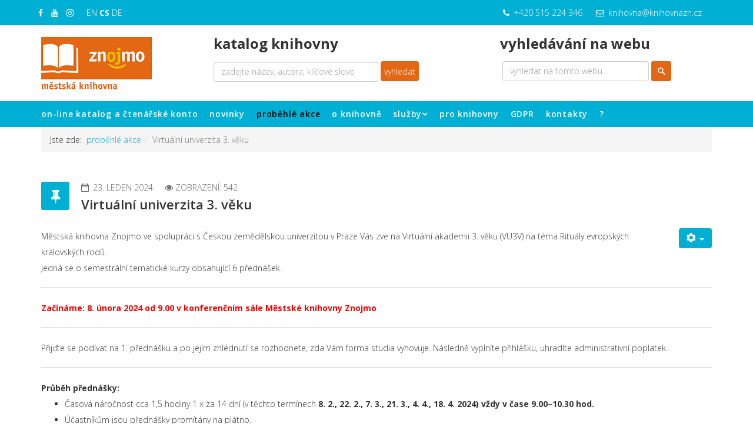

--- FILE ---
content_type: text/html; charset=utf-8
request_url: https://www.knihovnazn.cz/probehle-akce/4405-virtualni-univerzita-3-veku.html
body_size: 8173
content:
<!DOCTYPE html>
<html xmlns="http://www.w3.org/1999/xhtml" xml:lang="cs-cz" lang="cs-cz" dir="ltr">
    <head>
        <meta http-equiv="X-UA-Compatible" content="IE=edge">
        <meta name="viewport" content="width=device-width, initial-scale=1">
                <!-- head -->
        <base href="https://www.knihovnazn.cz/probehle-akce/4405-virtualni-univerzita-3-veku.html" />
	<meta http-equiv="content-type" content="text/html; charset=utf-8" />
	<meta name="keywords" content="Městská knihovna Znojmo,knihovna Znojmo,knihovna,library,Znaim" />
	<meta name="author" content="Super User" />
	<meta name="description" content="Městská knihovna Znojmo - &quot;Knihovna není jen půjčovna&quot;" />
	<meta name="generator" content="Joomla! - Open Source Content Management" />
	<title>Virtuální univerzita 3. věku - Městská knihovna Znojmo - &quot;Knihovna není jen půjčovna&quot;</title>
	<link href="/images/phocafavicon/thumbs/phoca_thumb_l_ikona.jpg" rel="shortcut icon" type="image/vnd.microsoft.icon" />
	<link href="/media/plg_content_mavikthumbnails/slimbox2/css/slimbox2.css" rel="stylesheet" type="text/css" />
	<link href="/plugins/content/pdf_embed/assets/css/style.css" rel="stylesheet" type="text/css" />
	<link href="/media/system/css/modal.css?4baa29b3ff98055060da19472d6b551c" rel="stylesheet" type="text/css" />
	<link href="/media/com_attachments/css/attachments_hide.css" rel="stylesheet" type="text/css" />
	<link href="/media/com_attachments/css/attachments_list.css" rel="stylesheet" type="text/css" />
	<link href="//fonts.googleapis.com/css?family=Open+Sans:300,300italic,regular,italic,600,600italic,700,700italic,800,800italic&amp;subset=latin" rel="stylesheet" type="text/css" />
	<link href="/templates/jd_consult/css/bootstrap.min.css" rel="stylesheet" type="text/css" />
	<link href="/templates/jd_consult/css/font-awesome.min.css" rel="stylesheet" type="text/css" />
	<link href="/templates/jd_consult/css/legacy.css" rel="stylesheet" type="text/css" />
	<link href="/templates/jd_consult/css/template.css" rel="stylesheet" type="text/css" />
	<link href="/templates/jd_consult/css/presets/preset1.css" rel="stylesheet" class="preset" type="text/css" />
	<link href="/templates/jd_consult/css/frontend-edit.css" rel="stylesheet" type="text/css" />
	<link href="https://www.knihovnazn.cz/modules/mod_bm_slide_login/assets/css/styles.css" rel="stylesheet" type="text/css" />
	<style type="text/css">
a.thumbnail {display: inline-block; zoom: 1; *display: inline;}body{font-family:Open Sans, sans-serif; font-weight:300; }h1{font-family:Open Sans, sans-serif; font-weight:800; }h2{font-family:Open Sans, sans-serif; font-weight:600; }h4{font-family:Open Sans, sans-serif; font-weight:normal; }h5{font-family:Open Sans, sans-serif; font-weight:600; }h6{font-family:Open Sans, sans-serif; font-weight:600; }.sp-megamenu-parent{font-family:Open Sans, sans-serif; font-size:14px; font-weight:600; }@media (min-width: 1400px) {
.container {
max-width: 1140px;
}
}div.mod_search177 input[type="search"]{ width:auto; }
	</style>
	<script type="application/json" class="joomla-script-options new">{"csrf.token":"84242ea93b0e35d3af9f39c1cf58b52e","system.paths":{"root":"","base":""},"system.keepalive":{"interval":840000,"uri":"\/component\/ajax\/?format=json"}}</script>
	<script src="/media/jui/js/jquery.min.js?4baa29b3ff98055060da19472d6b551c" type="text/javascript"></script>
	<script src="/media/jui/js/jquery-noconflict.js?4baa29b3ff98055060da19472d6b551c" type="text/javascript"></script>
	<script src="/media/jui/js/jquery-migrate.min.js?4baa29b3ff98055060da19472d6b551c" type="text/javascript"></script>
	<script src="/media/plg_content_mavikthumbnails/slimbox2/js/slimbox2.js" type="text/javascript"></script>
	<script src="/media/system/js/mootools-core.js?4baa29b3ff98055060da19472d6b551c" type="text/javascript"></script>
	<script src="/media/system/js/core.js?4baa29b3ff98055060da19472d6b551c" type="text/javascript"></script>
	<script src="/media/system/js/mootools-more.js?4baa29b3ff98055060da19472d6b551c" type="text/javascript"></script>
	<script src="/media/system/js/modal.js?4baa29b3ff98055060da19472d6b551c" type="text/javascript"></script>
	<script src="/media/com_attachments/js/attachments_refresh.js" type="text/javascript"></script>
	<script src="/media/system/js/caption.js?4baa29b3ff98055060da19472d6b551c" type="text/javascript"></script>
	<script src="/templates/jd_consult/js/bootstrap.min.js" type="text/javascript"></script>
	<script src="/templates/jd_consult/js/jquery.sticky.js" type="text/javascript"></script>
	<script src="/templates/jd_consult/js/main.js" type="text/javascript"></script>
	<script src="/templates/jd_consult/js/frontend-edit.js" type="text/javascript"></script>
	<script src="https://www.knihovnazn.cz/modules/mod_bm_slide_login/assets/js/jquery.hoverIntent.minified.js" type="text/javascript"></script>
	<!--[if lt IE 9]><script src="/media/system/js/polyfill.event.js?4baa29b3ff98055060da19472d6b551c" type="text/javascript"></script><![endif]-->
	<script src="/media/system/js/keepalive.js?4baa29b3ff98055060da19472d6b551c" type="text/javascript"></script>
	<!--[if lt IE 9]><script src="/media/system/js/html5fallback.js?4baa29b3ff98055060da19472d6b551c" type="text/javascript"></script><![endif]-->
	<script src="https://cdn.gtranslate.net/widgets/latest/lc.js" data-gt-orig-url="/probehle-akce/4405-virtualni-univerzita-3-veku.html" data-gt-orig-domain="www.knihovnazn.cz" data-gt-widget-id="55" defer="defer" type="text/javascript"></script>
	<script type="text/javascript">

		jQuery(function($) {
			SqueezeBox.initialize({});
			initSqueezeBox();
			$(document).on('subform-row-add', initSqueezeBox);

			function initSqueezeBox(event, container)
			{
				SqueezeBox.assign($(container || document).find('a.modal').get(), {
					parse: 'rel'
				});
			}
		});

		window.jModalClose = function () {
			SqueezeBox.close();
		};

		// Add extra modal close functionality for tinyMCE-based editors
		document.onreadystatechange = function () {
			if (document.readyState == 'interactive' && typeof tinyMCE != 'undefined' && tinyMCE)
			{
				if (typeof window.jModalClose_no_tinyMCE === 'undefined')
				{
					window.jModalClose_no_tinyMCE = typeof(jModalClose) == 'function'  ?  jModalClose  :  false;

					jModalClose = function () {
						if (window.jModalClose_no_tinyMCE) window.jModalClose_no_tinyMCE.apply(this, arguments);
						tinyMCE.activeEditor.windowManager.close();
					};
				}

				if (typeof window.SqueezeBoxClose_no_tinyMCE === 'undefined')
				{
					if (typeof(SqueezeBox) == 'undefined')  SqueezeBox = {};
					window.SqueezeBoxClose_no_tinyMCE = typeof(SqueezeBox.close) == 'function'  ?  SqueezeBox.close  :  false;

					SqueezeBox.close = function () {
						if (window.SqueezeBoxClose_no_tinyMCE)  window.SqueezeBoxClose_no_tinyMCE.apply(this, arguments);
						tinyMCE.activeEditor.windowManager.close();
					};
				}
			}
		};
		jQuery(window).on('load',  function() {
				new JCaption('img.caption');
			});
var sp_preloader = '0';

var sp_gotop = '1';

var sp_offanimation = 'fullScreen-top';
window.gtranslateSettings = window.gtranslateSettings || {};window.gtranslateSettings['55'] = {"default_language":"cs","languages":["en","cs","de"],"url_structure":"none","wrapper_selector":"#gt-wrapper-55","globe_size":60,"flag_size":16,"flag_style":"2d","custom_domains":null,"float_switcher_open_direction":"top","switcher_open_direction":"top","native_language_names":0,"add_new_line":1,"select_language_label":"Select Language","detect_browser_language":1,"custom_css":"","alt_flags":[],"switcher_horizontal_position":"left","switcher_vertical_position":"bottom","horizontal_position":"inline","vertical_position":"inline"};
	</script>
	<meta property="og:url" content="https://www.knihovnazn.cz/probehle-akce/4405-virtualni-univerzita-3-veku.html" />
	<meta property="og:type" content="article" />
	<meta property="og:title" content="Virtuální univerzita 3. věku" />
	<meta property="og:description" content="Městská knihovna Znojmo ve spolupráci s Českou zemědělskou univerzitou v Praze Vás zve na Virtuální akademii 3. věku (VU3V) na téma Rituály evropských král..." />

            	<link href="https://www.knihovnazn.cz/plugins/system/jutooltip/assets/css/styles.css" type="text/css" rel="stylesheet"/>
	<link href="https://www.knihovnazn.cz/plugins/system/jutooltip/assets/themes/default/styles.css" type="text/css" rel="stylesheet"/>
	<script src="https://www.knihovnazn.cz/plugins/system/jutooltip/assets/js/jquery.easing.1.3.min.js" type="text/javascript"></script>
	<script src="https://www.knihovnazn.cz/plugins/system/jutooltip/assets/js/jutooltip.min.js" type="text/javascript"></script>
	<script src="https://www.knihovnazn.cz/plugins/system/jutooltip/assets/js/jutooltip.effects.min.js" type="text/javascript"></script>
	<script src="https://www.knihovnazn.cz/plugins/system/jutooltip/assets/js/jutooltip.dynamic.min.js" type="text/javascript"></script>
	<script type="text/javascript">jQuery(document).ready(function($){
			jutooltip_api = $('.jutooltip').jutooltip({effect: 'fade', showDuration: 200, hideDuration: 200, easing: 'linear', predelay: 0, delay: 30, opacity: 1, tip: '', fadeIE: false, position : ['top','center'], offset: [0, 0], cancelDefault: true, manualCloseTooltip: false, direction: 'up', bounce: false, slideOffset: 10}).jutooltip_dynamic({top: { direction: 'up' } });
			});</script>
</head>

    <body class="site com-content view-article no-layout no-task itemid-1120 cs-cz ltr  sticky-header layout-fluid off-canvas-menu-init">

        <div class="body-wrapper">
            <div class="body-innerwrapper">
                <section id="sp-top-bar"><div class="container"><div class="row"><div id="sp-top1" class="col-lg-2 d-none d-lg-block"><div class="sp-column "><ul class="social-icons"><li><a target="_blank" href="https://www.facebook.com/KnihovnaZnojmo/"><i class="fa fa-facebook"></i></a></li><li><a target="_blank" href="https://www.youtube.com/channel/UCcrM82epo8GjLrb5r5-pPvA"><i class="fa fa-youtube"></i></a></li><li><a target="_blank" href="https://www.instagram.com/knihovnaznojmo/"><i class="fa fa-instagram"></i></a></li></ul><div class="sp-module "><div class="sp-module-content"><div class="gtranslate_wrapper" id="gt-wrapper-55"></div></div></div></div></div><div id="sp-top2" class="col-10 col-lg-10 "><div class="sp-column "><ul class="sp-contact-info"><li class="sp-contact-phone"><i class="fa fa-phone"></i> <a href="tel:+420515224346">+420 515 224 346</a></li><li class="sp-contact-email"><i class="fa fa-envelope-o"></i>  <a href="mailto:knihovna@knihovnazn.cz">knihovna@knihovnazn.cz</a></li></ul></div></div></div></div></section><section id="sp-logo"><div class="container"><div class="row"><div id="sp-logo" class="col-lg-3 d-none d-md-block"><div class="sp-column "><div class="logo"><a href="/"><img class="sp-default-logo hidden-xs" src="/images/logo/logo.png" alt="Městská knihovna Znojmo - "Knihovna není jen půjčovna""><img class="sp-retina-logo hidden-xs" src="/images/logo/logo_mobil.png" alt="Městská knihovna Znojmo - "Knihovna není jen půjčovna"" width="188" height="99"><img class="sp-default-logo visible-xs" src="/images/logo/logo_mobil.png" alt="Městská knihovna Znojmo - "Knihovna není jen půjčovna""></a></div></div></div><div id="sp-user3" class="col-lg-5 "><div class="sp-column "><div class="sp-module "><h3 class="sp-module-title">katalog knihovny</h3><div class="sp-module-content">

<div class="custom"  >
	<form action="https://baze.knihovnazn.cz/search" method="get" target="_blank"><input name="q" type="text" id="search" style="width: 280px;" title="název knihy, jméno autora, klíčové slovo" placeholder="zadejte název, autora, klíčové slovo" /> <input name="d" type="hidden" value="443"/> <button type="submit" class="button1">vyhledat</button></form></div>
</div></div></div></div><div id="sp-user4" class="col-lg-4 "><div class="sp-column "><div class="sp-module "><h3 class="sp-module-title">vyhledávání na webu</h3><div class="sp-module-content"><div class="search mod_search177">
	<form action="/probehle-akce.html" method="post" class="form-inline" role="search">
		<label for="mod-search-searchword177" class="element-invisible"> </label> <input name="searchword" id="mod-search-searchword177" maxlength="200"  class="inputbox search-query input-medium" type="search" size="30" placeholder="vyhledat na tomto webu..." /> <input type="image" alt="vyhledat" class="button" src="/templates/jd_consult/images/searchButton.gif" onclick="this.form.searchword.focus();"/>		<input type="hidden" name="task" value="search" />
		<input type="hidden" name="option" value="com_search" />
		<input type="hidden" name="Itemid" value="1120" />
	</form>
</div>
</div></div></div></div></div></div></section><header id="sp-header"><div class="container"><div class="row"><div id="sp-menu" class="col-2 col-lg-12 "><div class="sp-column ">			<div class='sp-megamenu-wrapper'>
				<a id="offcanvas-toggler" class="visible-sm visible-xs" aria-label="Menu" href="#"><i class="fa fa-bars" aria-hidden="true" title="Menu"></i></a>
				<ul class="sp-megamenu-parent menu-fade hidden-sm hidden-xs"><li class="sp-menu-item"><a  href="https://baze.knihovnazn.cz" rel="noopener noreferrer" target="_blank" >on-line katalog a čtenářské konto</a></li><li class="sp-menu-item"><a  href="/novinky.html"  >novinky</a></li><li class="sp-menu-item current-item active"><a  href="/probehle-akce.html"  >proběhlé akce</a></li><li class="sp-menu-item"><a  href="/o-knihovne.html"  >o knihovně</a></li><li class="sp-menu-item sp-has-child"><a  href="/sluzby.html"  >služby</a><div class="sp-dropdown sp-dropdown-main sp-menu-right" style="width: 240px;"><div class="sp-dropdown-inner"><ul class="sp-dropdown-items"><li class="sp-menu-item"><a  href="/sluzby/dospeli.html"  >Oddělení pro dospělé</a></li><li class="sp-menu-item"><a  href="/sluzby/deti.html"  >Oddělení pro děti</a></li><li class="sp-menu-item"><a  href="/sluzby/studovna.html"  >Studovna, internet</a></li><li class="sp-menu-item"><a  href="/sluzby/hudebni.html"  >Hudební oddělení</a></li><li class="sp-menu-item"><a  href="/sluzby/rakouska.html"  >Knihovna rakouské literatury</a></li><li class="sp-menu-item"><a  href="/sluzby/regionalni-oddeleni.html"  >Metodické oddělení</a></li><li class="sp-menu-item"><a  href="/sluzby/pobocka-gagarinova.html"  >Pobočka Gagarinova</a></li><li class="sp-menu-item"><a  href="/sluzby/pobocka-loucka.html"  >Pobočka Loucká</a></li><li class="sp-menu-item"><a  href="https://naceratice-knihovna.webnode.cz/"  >Pobočka Načeratice</a></li><li class="sp-menu-item"><a  href="http://www.konice.knihovna.cz/"  >Pobočka Konice u Znojma</a></li><li class="sp-menu-item"><a  href="http://www.mramotice.knihovna.cz/"  >Pobočka Mramotice</a></li><li class="sp-menu-item"><a  href="/sluzby/sluzby-socialni.html"  >Služby sociální</a></li></ul></div></div></li><li class="sp-menu-item"><a  href="/pro-knihovny.html"  >pro knihovny</a></li><li class="sp-menu-item"><a  href="/gdpr.html"  >GDPR</a></li><li class="sp-menu-item"><a  href="/kontakty.html"  >kontakty</a></li><li class="sp-menu-item"><a  href="/caste-dotazy.html"  >?</a></li></ul>			</div>
		</div></div></div></div></header><section id="sp-page-title"><div class="row"><div id="sp-title" class="col-lg-12 "><div class="sp-column "></div></div></div></section><section id="sp-breadcrumbs"><div class="container"><div class="row"><div id="sp-breadcrumb" class="col-lg-12 d-none d-lg-block"><div class="sp-column "><div class="sp-module "><div class="sp-module-content">
<ol class="breadcrumb">
	<span>Jste zde: &#160;</span><li><a href="/probehle-akce.html" class="pathway">proběhlé akce</a></li><li class="active">Virtuální univerzita 3. věku</li></ol>
</div></div></div></div></div></div></section><section id="sp-main-body"><div class="container"><div class="row"><div id="sp-component" class="col-lg-12 "><div class="sp-column "><div id="system-message-container">
	</div>
<article class="item item-page" itemscope itemtype="http://schema.org/Article">
	<meta itemprop="inLanguage" content="cs-CZ" />
	
	

	<div class="entry-header has-post-format">
		<span class="post-format"><i class="fa fa-thumb-tack"></i></span>
						<dl class="article-info">

		
			<dt class="article-info-term"></dt>	
				
			
			
			
			
							<dd class="published">
	<i class="fa fa-calendar-o"></i>
	<time datetime="2024-01-23T12:03:07+00:00" itemprop="datePublished" data-toggle="tooltip" title="Datum zveřejnéní">
		23. leden 2024	</time>
</dd>			
		
					
			
							<dd class="hits">
	<span class="fa fa-eye"></span>
	<meta itemprop="interactionCount" content="UserPageVisits:542" />
	Zobrazení: 542</dd>					
		

	</dl>
		
					<h2 itemprop="name">
									Virtuální univerzita 3. věku							</h2>
												</div>

						
<div class="icons">
	
					<div class="btn-group pull-right">
				<button class="btn dropdown-toggle" type="button" id="dropdownMenuButton-4405" aria-label="Uživatelské nástroje"
				data-toggle="dropdown" aria-haspopup="true" aria-expanded="false">
					<span class="icon-cog" aria-hidden="true"></span>
					<span class="caret" aria-hidden="true"></span>
				</button>
								<ul class="dropdown-menu" aria-labelledby="dropdownMenuButton-4405">
											<li class="print-icon"> <a href="/probehle-akce/4405-virtualni-univerzita-3-veku.html?tmpl=component&amp;print=1" title="Vytisknou články < Virtuální univerzita 3. věku >" onclick="window.open(this.href,'win2','status=no,toolbar=no,scrollbars=yes,titlebar=no,menubar=no,resizable=yes,width=640,height=480,directories=no,location=no'); return false;" rel="nofollow">			<span class="icon-print" aria-hidden="true"></span>
		Vytisknout	</a> </li>
																<li class="email-icon"> <a href="/component/mailto/?tmpl=component&amp;template=jd_consult&amp;link=0fe5f20686e46be0eda75e3118d9242aae1e866b" title="Poslat tento odkaz e-mailem známému" onclick="window.open(this.href,'win2','width=400,height=550,menubar=yes,resizable=yes'); return false;" rel="nofollow">			<span class="icon-envelope" aria-hidden="true"></span>
		E-mail	</a> </li>
														</ul>
			</div>
		
	</div>
			
		
		
	
			<div itemprop="articleBody">
		Městská knihovna Znojmo ve spolupráci s Českou zemědělskou univerzitou v Praze Vás zve na Virtuální akademii 3. věku (VU3V) na téma Rituály evropských královských rodů.<br />Jedná se o semestrální tematické kurzy obsahující 6 přednášek.<br /><hr /><span style="color: #ff0000;"><strong>Začínáme: 8. února 2024 od 9.00 v konferenčním sále Městské knihovny Znojmo</strong></span><br /><hr />Přijďte se podívat na 1. přednášku a po jejím zhlédnutí se rozhodnete, zda Vám forma studia vyhovuje. Následně vyplníte přihlášku, uhradíte administrativní poplatek.<br /><hr /><strong>Průběh přednášky:</strong><br />
<ul>
<li>Časová náročnost cca 1,5 hodiny 1 x za 14 dní (v těchto termínech <strong>8. 2., 22. 2., 7. 3., 21. 3., 4. 4., 18. 4. 2024) vždy v čase 9.00–10.30 hod.</strong></li>
<li>Účastníkům jsou přednášky promítány na plátno.</li>
<li>Po každé přednášce posluchači vypracovávají pod vedením tutora kolektivní test,</li>
<li>(poté ho musí také splnit individuálně doma, včetně závěrečného testu-nutnost</li>
<li>přístupu k počítači s internetem).</li>
</ul>
Účast na přednáškách je povinná (omluva možná 2 x, nutno samostatné doplnění přednášky)<br /><hr /><strong>Určeno pro:</strong><br />Osoby se statutem důchodce, invalidní důchodce bez rozdílu věku<br /><br />Cena: 500 Kč/semestr<br /><br />Kapacita je omezena.<br /><br />V případě zájmu kontaktujte Mgr. Martina Fojtíka na e-mail: <span id="cloak85860f68eeea53ad9c0e84d5b576e460">Tato e-mailová adresa je chráněna před spamboty. Pro její zobrazení musíte mít povolen Javascript.</span><script type='text/javascript'>
				document.getElementById('cloak85860f68eeea53ad9c0e84d5b576e460').innerHTML = '';
				var prefix = '&#109;a' + 'i&#108;' + '&#116;o';
				var path = 'hr' + 'ef' + '=';
				var addy85860f68eeea53ad9c0e84d5b576e460 = 'f&#111;jt&#105;k' + '&#64;';
				addy85860f68eeea53ad9c0e84d5b576e460 = addy85860f68eeea53ad9c0e84d5b576e460 + 'kn&#105;h&#111;vn&#97;zn' + '&#46;' + 'cz';
				var addy_text85860f68eeea53ad9c0e84d5b576e460 = 'f&#111;jt&#105;k' + '&#64;' + 'kn&#105;h&#111;vn&#97;zn' + '&#46;' + 'cz';document.getElementById('cloak85860f68eeea53ad9c0e84d5b576e460').innerHTML += '<a ' + path + '\'' + prefix + ':' + addy85860f68eeea53ad9c0e84d5b576e460 + '\'>'+addy_text85860f68eeea53ad9c0e84d5b576e460+'<\/a>';
		</script> nebo tel. 515 224 346.<br /><br /><img src="https://www.knihovnazn.cz/images/VU3V_loga.jpg" alt="" width="1198" height="156" class="" /><br /><div class="attachmentsContainer">

<div class="attachmentsList" id="attachmentsList_com_content_article_4405">
<table>
<caption>Přílohy:</caption>
<tbody>
<tr class="odd"><td class="at_filename"><a class="at_icon" href="https://www.knihovnazn.cz/index.php?option=com_attachments&task=download&id=855" target="_blank" title="Stáhnout tento soubor (VU3V-1.pdf)"><img src="/media/com_attachments/images/file_icons/pdf.gif" alt="Stáhnout tento soubor (VU3V-1.pdf)" /></a><a class="at_url" href="https://www.knihovnazn.cz/index.php?option=com_attachments&task=download&id=855" target="_blank" title="Stáhnout tento soubor (VU3V-1.pdf)">Pozvánka v PDF</a></td><td class="at_description">[&nbsp;]</td><td class="at_file_size">99 kB</td></tr>
</tbody></table>
</div>

</div>	</div>

	
	
						
	
	
			<div class="article-footer-wrap">
			<div class="article-footer-top">
									<div class="helix-social-share">
		<div class="helix-social-share-icon">
			<ul>
				
				<li>
					<div class="facebook" data-toggle="tooltip" data-placement="top" title="Sdílet na Facebooku">

						<a class="facebook" onClick="window.open('http://www.facebook.com/sharer.php?u=https://www.knihovnazn.cz/probehle-akce/4405-virtualni-univerzita-3-veku.html','Facebook','width=600,height=300,left='+(screen.availWidth/2-300)+',top='+(screen.availHeight/2-150)+''); return false;" href="http://www.facebook.com/sharer.php?u=https://www.knihovnazn.cz/probehle-akce/4405-virtualni-univerzita-3-veku.html">

							<i class="fa fa-facebook"></i>
						</a>

					</div>
				</li>
				<li>
					<div class="twitter"  data-toggle="tooltip" data-placement="top" title="Sdílet na Twitteru">
						
						<a class="twitter" onClick="window.open('http://twitter.com/share?url=https://www.knihovnazn.cz/probehle-akce/4405-virtualni-univerzita-3-veku.html&amp;text=Virtuální%20univerzita%203.%20věku','Twitter share','width=600,height=300,left='+(screen.availWidth/2-300)+',top='+(screen.availHeight/2-150)+''); return false;" href="http://twitter.com/share?url=https://www.knihovnazn.cz/probehle-akce/4405-virtualni-univerzita-3-veku.html&amp;text=Virtuální%20univerzita%203.%20věku">
							<i class="fa fa-twitter"></i>
						</a>

					</div>
				</li>
				<li>
					<div class="google-plus">
						<a class="gplus" data-toggle="tooltip" data-placement="top" title="Sdílet na Google Plus" onClick="window.open('https://plus.google.com/share?url=https://www.knihovnazn.cz/probehle-akce/4405-virtualni-univerzita-3-veku.html','Google plus','width=585,height=666,left='+(screen.availWidth/2-292)+',top='+(screen.availHeight/2-333)+''); return false;" href="https://plus.google.com/share?url=https://www.knihovnazn.cz/probehle-akce/4405-virtualni-univerzita-3-veku.html" >
						<i class="fa fa-google-plus"></i></a>
					</div>
				</li>
				
				<li>
					<div class="linkedin">
						<a class="linkedin" data-toggle="tooltip" data-placement="top" title="Sdílet na Linkedin" onClick="window.open('http://www.linkedin.com/shareArticle?mini=true&url=https://www.knihovnazn.cz/probehle-akce/4405-virtualni-univerzita-3-veku.html','Linkedin','width=585,height=666,left='+(screen.availWidth/2-292)+',top='+(screen.availHeight/2-333)+''); return false;" href="http://www.linkedin.com/shareArticle?mini=true&url=https://www.knihovnazn.cz/probehle-akce/4405-virtualni-univerzita-3-veku.html" >
							
						<i class="fa fa-linkedin-square"></i></a>
					</div>
				</li>
			</ul>
		</div>		
	</div> <!-- /.helix-social-share -->














			</div>
					</div>
	
</article>
</div></div></div></div></section><section id="sp-copyright"><div class="container"><div class="row"><div id="sp-copyright1" class="col-lg-8 "><div class="sp-column "><span class="sp-copyright">Copyright © 2002-2024 Městská knihovna Znojmo. Všechna práva vyhrazena </span></div></div><div id="sp-copyright2" class="col-lg-4 "><div class="sp-column "><div class="sp-module "><div class="sp-module-content"><div id="bm_slide_login_223" class="bm_slide_login">
	        <div class="bm_login_label"><i class="icon-key icon-small"></i>  </div>
        <div class="bm_clear"></div>
        
	<div class="bm_login_from " style="width:200px">
		
<form action="/probehle-akce.html" method="post" id="login-form" class="form-1">
	<p class="field">
		<input id="modlgn-username" type="text" name="username" placeholder="User Name" />
		<i class="icon-user icon-large"></i>
	</p>
    <p class="field">
        <input id="modlgn-passwd" type="password" name="password" placeholder="Heslo" /> 
        <i class="icon-lock icon-large"></i>
	</p>
	<p class="submit">
		<button type="submit" name="submit"><i class="icon-arrow-right icon-large"></i></button>
	</p>
    <input type="hidden" name="option" value="com_users" />
	<input type="hidden" name="task" value="user.login" />
	<input type="hidden" name="return" value="aW5kZXgucGhwP2Zvcm1hdD1odG1sJm9wdGlvbj1jb21fY29udGVudCZ2aWV3PWFydGljbGUmY2F0aWQ9MjcyJmlkPTQ0MDUmSXRlbWlkPTExMjA=" />
	<input type="hidden" name="84242ea93b0e35d3af9f39c1cf58b52e" value="1" />  
</form>       
	</div>
    
</div>
 
	<script>
        jQuery('document').ready(function(){
            jQuery('#bm_slide_login_223 .bm_login_label').click(function(){
                    jQuery('#bm_slide_login_223 .bm_login_from').toggle( "fast", function() {
                        // Animation complete.
                    });
            }); 

        })
    </script>
</div></div></div></div></div></div></section>            </div> <!-- /.body-innerwrapper -->
        </div> <!-- /.body-innerwrapper -->

        <!-- Off Canvas Menu -->
        <div class="offcanvas-menu">
            <a href="#" class="close-offcanvas" aria-label="Close"><i class="fa fa-remove" aria-hidden="true"></i></a>
            <div class="offcanvas-inner">
                                  <div class="sp-module "><div class="sp-module-content"><ul class="nav menu">
<li class="item-1031"><a href="https://baze.knihovnazn.cz" target="_blank" > on-line katalog a čtenářské konto</a></li><li class="item-1030"><a href="/novinky.html" > novinky</a></li><li class="item-1120  current active"><a href="/probehle-akce.html" > proběhlé akce</a></li><li class="item-999"><a href="/o-knihovne.html" > o knihovně</a></li><li class="item-1009  deeper parent"><a href="/sluzby.html" > služby</a><span class="offcanvas-menu-toggler collapsed" data-toggle="collapse" data-target="#collapse-menu-1009"><i class="open-icon fa fa-angle-down"></i><i class="close-icon fa fa-angle-up"></i></span><ul class="collapse" id="collapse-menu-1009"><li class="item-39"><a href="/sluzby/dospeli.html" > Oddělení pro dospělé</a></li><li class="item-40"><a href="/sluzby/deti.html" > Oddělení pro děti</a></li><li class="item-41"><a href="/sluzby/studovna.html" > Studovna, internet</a></li><li class="item-42"><a href="/sluzby/hudebni.html" > Hudební oddělení</a></li><li class="item-43"><a href="/sluzby/rakouska.html" > Knihovna rakouské literatury</a></li><li class="item-53"><a href="/sluzby/regionalni-oddeleni.html" > Metodické oddělení</a></li><li class="item-292"><a href="/sluzby/pobocka-gagarinova.html" > Pobočka Gagarinova</a></li><li class="item-293"><a href="/sluzby/pobocka-loucka.html" > Pobočka Loucká</a></li><li class="item-294"><a href="https://naceratice-knihovna.webnode.cz/" > Pobočka Načeratice</a></li><li class="item-295"><a href="http://www.konice.knihovna.cz/" > Pobočka Konice u Znojma</a></li><li class="item-296"><a href="http://www.mramotice.knihovna.cz/" > Pobočka Mramotice</a></li><li class="item-56"><a href="/sluzby/sluzby-socialni.html" > Služby sociální</a></li></ul></li><li class="item-26"><a href="/pro-knihovny.html" > pro knihovny</a></li><li class="item-1382"><a href="/gdpr.html" > GDPR</a></li><li class="item-79"><a href="/kontakty.html" > kontakty</a></li><li class="item-174"><a href="/caste-dotazy.html" > ?</a></li></ul>
</div></div>
                            </div> <!-- /.offcanvas-inner -->
        </div> <!-- /.offcanvas-menu -->

        
        
        
        <!-- Preloader -->
        

        <!-- Go to top -->
                    <a href="javascript:void(0)" class="scrollup" aria-label="">&nbsp;</a>
        
    </body>
</html>

--- FILE ---
content_type: text/css
request_url: https://www.knihovnazn.cz/templates/jd_consult/css/presets/preset1.css
body_size: 495
content:
a {
  color: #00AFD4;
}
a:hover {
  color: #E46713;
}
.sp-megamenu-parent >li: >a {
  color: #000;
}
.sp-megamenu-parent >li.active>a,
.sp-megamenu-parent >li:hover>a {
  color: #000;
}


.sp-megamenu-parent .sp-dropdown li.sp-menu-item >a:hover {
  background: #00AFD4;
}
.sp-megamenu-parent .sp-dropdown li.sp-menu-item.active>a {
  color: #000;
}
#offcanvas-toggler >i {
  color: #fff;
}
#offcanvas-toggler >i:hover {
  color: #000;
}
.btn-primary,
.sppb-btn-primary {
  border-color: #00AFD4;
  background-color: #00AFD4;
}
.btn-primary:hover,
.sppb-btn-primary:hover {
  border-color: #EE7D33;
  background-color: #E46713;
}
ul.social-icons >li a:hover {
  color: #00AFD4;
}
.sp-page-title {
  background: #00AFD4;
}
.layout-boxed .body-innerwrapper {
  background: #ffffff;
}
.sp-module ul >li >a {
  color: #000000;
}
.sp-module ul >li >a:hover {
  color: #00AFD4;
}
.sp-module .latestnews >div >a {
  color: #000000;
}
.sp-module .latestnews >div >a:hover {
  color: #00AFD4;
}
.sp-module .tagscloud .tag-name:hover {
  background: #00AFD4;
}
.sp-simpleportfolio .sp-simpleportfolio-filter > ul > li.active > a,
.sp-simpleportfolio .sp-simpleportfolio-filter > ul > li > a:hover {
  background: #00AFD4;
}
.search .btn-toolbar button {
  background: #00AFD4;
}
.post-format {
  background: #00AFD4;
}
.voting-symbol span.star.active:before {
  color: #00AFD4;
}
.sp-rating span.star:hover:before,
.sp-rating span.star:hover ~ span.star:before {
  color: #E46713;
}
.entry-link,
.entry-quote {
  background: #00AFD4;
}
blockquote {
  border-color: #00AFD4;
}
.carousel-left:hover,
.carousel-right:hover {
  background: #00AFD4;
}
#sp-footer {
  background: #00AFD4;
}
.sp-comingsoon body {
  background-color: #00AFD4;
}
.pagination>li>a,
.pagination>li>span {
  color: #000000;
}
.pagination>li>a:hover,
.pagination>li>a:focus,
.pagination>li>span:hover,
.pagination>li>span:focus {
  color: #000000;
}
.pagination>.active>a,
.pagination>.active>span {
  border-color: #00AFD4;
  background-color: #00AFD4;
}
.pagination>.active>a:hover,
.pagination>.active>a:focus,
.pagination>.active>span:hover,
.pagination>.active>span:focus {
  border-color: #00AFD4;
  background-color: #00AFD4;
}